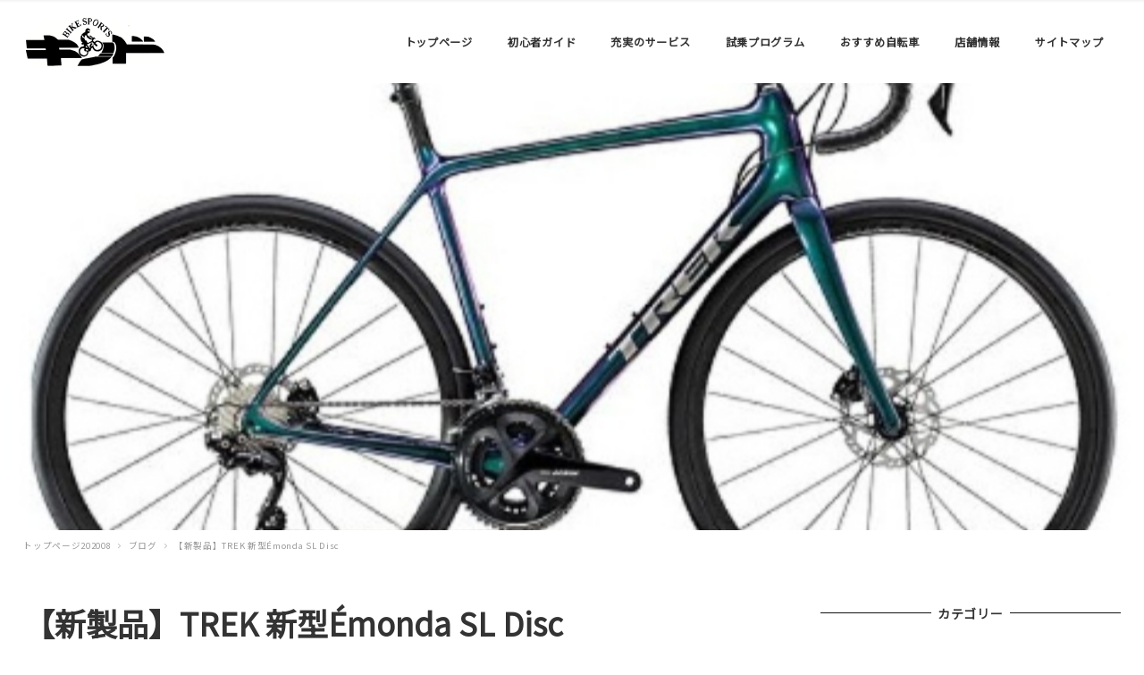

--- FILE ---
content_type: text/html; charset=UTF-8
request_url: http://bikesports-kid.net/%E3%80%90%E6%96%B0%E8%A3%BD%E5%93%81%E3%80%91trek-%E6%96%B0%E5%9E%8Bemonda-sl-disc/
body_size: 56926
content:
<!DOCTYPE html>
<html lang="ja" data-sticky-footer="true" data-scrolled="false">
<head>
	<title>【新製品】TREK 新型Émonda SL Disc &#8211; スポーツサイクル専門店　バイクスポーツキッド　</title>
		<meta charset="UTF-8">
		<meta name="viewport" content="width=device-width, initial-scale=1, minimum-scale=1, viewport-fit=cover">
		<link rel="profile" href="http://gmpg.org/xfn/11">
				<link rel='dns-prefetch' href='//cdnjs.cloudflare.com' />
<link rel='dns-prefetch' href='//fonts.googleapis.com' />
<link rel='dns-prefetch' href='//s.w.org' />
<link rel="alternate" type="application/rss+xml" title="スポーツサイクル専門店　バイクスポーツキッド　 &raquo; フィード" href="http://bikesports-kid.net/feed/" />
<link rel="alternate" type="application/rss+xml" title="スポーツサイクル専門店　バイクスポーツキッド　 &raquo; コメントフィード" href="http://bikesports-kid.net/comments/feed/" />
<link rel='stylesheet' id='noto-sans-jp-css'  href='https://fonts.googleapis.com/css?family=Noto+Sans+JP&subset=japanese&ver=5.4.18' type='text/css' media='all' />
<link rel='stylesheet' id='wp-block-library-css'  href='http://bikesports-kid.net/wp-includes/css/dist/block-library/style.min.css?ver=5.4.18' type='text/css' media='all' />
<link rel='stylesheet' id='siteorigin-panels-front-css'  href='http://bikesports-kid.net/wp-content/plugins/siteorigin-panels/css/front-flex.min.css?ver=2.11.0' type='text/css' media='all' />
<link rel='stylesheet' id='sow-google-map-css'  href='http://bikesports-kid.net/wp-content/plugins/so-widgets-bundle/widgets/google-map/css/style.css?ver=1.17.0' type='text/css' media='all' />
<link rel='stylesheet' id='wc-gallery-style-css'  href='http://bikesports-kid.net/wp-content/plugins/wc-gallery/includes/css/style.css?ver=1.67' type='text/css' media='all' />
<link rel='stylesheet' id='wc-gallery-popup-style-css'  href='http://bikesports-kid.net/wp-content/plugins/wc-gallery/includes/css/magnific-popup.css?ver=1.1.0' type='text/css' media='all' />
<link rel='stylesheet' id='wc-gallery-flexslider-style-css'  href='http://bikesports-kid.net/wp-content/plugins/wc-gallery/includes/vendors/flexslider/flexslider.css?ver=2.6.1' type='text/css' media='all' />
<link rel='stylesheet' id='wc-gallery-owlcarousel-style-css'  href='http://bikesports-kid.net/wp-content/plugins/wc-gallery/includes/vendors/owlcarousel/assets/owl.carousel.css?ver=2.1.4' type='text/css' media='all' />
<link rel='stylesheet' id='wc-gallery-owlcarousel-theme-style-css'  href='http://bikesports-kid.net/wp-content/plugins/wc-gallery/includes/vendors/owlcarousel/assets/owl.theme.default.css?ver=2.1.4' type='text/css' media='all' />
<link rel='stylesheet' id='wp-share-buttons-css'  href='http://bikesports-kid.net/wp-content/themes/snow-monkey/vendor/inc2734/wp-share-buttons/src/assets/css/wp-share-buttons.min.css?ver=1594888029' type='text/css' media='all' />
<link rel='stylesheet' id='wp-like-me-box-css'  href='http://bikesports-kid.net/wp-content/themes/snow-monkey/vendor/inc2734/wp-like-me-box/src/assets/css/wp-like-me-box.min.css?ver=1594888029' type='text/css' media='all' />
<link rel='stylesheet' id='wp-oembed-blog-card-css'  href='http://bikesports-kid.net/wp-content/themes/snow-monkey/vendor/inc2734/wp-oembed-blog-card/src/assets/css/wp-oembed-blog-card.min.css?ver=1594888029' type='text/css' media='all' />
<link rel='stylesheet' id='wp-awesome-widgets-css'  href='http://bikesports-kid.net/wp-content/themes/snow-monkey/vendor/inc2734/wp-awesome-widgets/src/assets/css/wp-awesome-widgets.min.css?ver=1594888028' type='text/css' media='all' />
<link rel='stylesheet' id='snow-monkey-css'  href='http://bikesports-kid.net/wp-content/themes/snow-monkey/assets/css/style.min.css?ver=1594888028' type='text/css' media='all' />
<link rel='stylesheet' id='snow-monkey-child-css'  href='http://bikesports-kid.net/wp-content/themes/snow-monkey-child/style.css?ver=5.4.18' type='text/css' media='all' />
<script type='text/javascript' src='http://bikesports-kid.net/wp-includes/js/jquery/jquery.js?ver=1.12.4-wp'></script>
<script type='text/javascript' src='http://bikesports-kid.net/wp-includes/js/jquery/jquery-migrate.min.js?ver=1.4.1'></script>
<script type='text/javascript'>
/* <![CDATA[ */
var soWidgetsGoogleMap = {"geocode":{"noResults":"There were no results for the place you entered. Please try another."}};
/* ]]> */
</script>
<script type='text/javascript' src='http://bikesports-kid.net/wp-content/plugins/so-widgets-bundle/js/sow.google-map.min.js?ver=1.17.0'></script>
<link rel='https://api.w.org/' href='http://bikesports-kid.net/wp-json/' />
<link rel="EditURI" type="application/rsd+xml" title="RSD" href="http://bikesports-kid.net/xmlrpc.php?rsd" />
<link rel="wlwmanifest" type="application/wlwmanifest+xml" href="http://bikesports-kid.net/wp-includes/wlwmanifest.xml" /> 
<link rel='prev' title='【新製品】TREK新型X-Caliber' href='http://bikesports-kid.net/%e3%80%90%e6%96%b0%e8%a3%bd%e5%93%81%e3%80%91trek%e6%96%b0%e5%9e%8bx-caliber/' />
<link rel='next' title='2020GIANT戦略モデル' href='http://bikesports-kid.net/2020giant%e6%88%a6%e7%95%a5%e3%83%a2%e3%83%87%e3%83%ab/' />
<meta name="generator" content="WordPress 5.4.18" />
<link rel="canonical" href="http://bikesports-kid.net/%e3%80%90%e6%96%b0%e8%a3%bd%e5%93%81%e3%80%91trek-%e6%96%b0%e5%9e%8bemonda-sl-disc/" />
<link rel='shortlink' href='http://bikesports-kid.net/?p=6054' />
<link rel="alternate" type="application/json+oembed" href="http://bikesports-kid.net/wp-json/oembed/1.0/embed?url=http%3A%2F%2Fbikesports-kid.net%2F%25e3%2580%2590%25e6%2596%25b0%25e8%25a3%25bd%25e5%2593%2581%25e3%2580%2591trek-%25e6%2596%25b0%25e5%259e%258bemonda-sl-disc%2F" />
<link rel="alternate" type="text/xml+oembed" href="http://bikesports-kid.net/wp-json/oembed/1.0/embed?url=http%3A%2F%2Fbikesports-kid.net%2F%25e3%2580%2590%25e6%2596%25b0%25e8%25a3%25bd%25e5%2593%2581%25e3%2580%2591trek-%25e6%2596%25b0%25e5%259e%258bemonda-sl-disc%2F&#038;format=xml" />
<!-- Global site tag (gtag.js) - Google Analytics -->
<script async src="https://www.googletagmanager.com/gtag/js?id=G-6HJD5VVZXD"></script>
<script>
  window.dataLayer = window.dataLayer || [];
  function gtag(){dataLayer.push(arguments);}
  gtag('js', new Date());

  gtag('config', 'G-6HJD5VVZXD');
</script>
	<style id="wp-customizer-framework-print-styles">html { font-size: 14px }.l-body,.editor-block-list__block { font-family: "Noto Sans JP",sans-serif }a { color: #2ea8d1 }.c-btn { background-color: #2ea8d1 }@media (min-width: 64em) { .c-btn:hover,.c-btn:active,.c-btn:focus { background-color: #2997bc } }.c-comment .comment-reply-link { background-color: #2ea8d1 }@media (min-width: 64em) { .c-comment .comment-reply-link:hover,.c-comment .comment-reply-link:active,.c-comment .comment-reply-link:focus { background-color: #2997bc } }@media (min-width: 64em) { .l-contents .c-container { max-width: 1280px } }.c-drawer { background-color: #2ea8d1 }.c-entries--rich-media a > .c-entry-summary .c-entry-summary__figure::after { background-image: radial-gradient(rgba(46,168,209, 0.5) 33%, transparent 33%) }.c-entry-summary__term { background-color: #2ea8d1 }.c-entries--rich-media .c-page-summary .c-page-summary__figure::after { background-image: radial-gradient(rgba(46,168,209, 0.5) 33%, transparent 33%) }.c-page-summary__more { border-color: #2ea8d1;color: #2ea8d1 }@media (min-width: 64em) { .c-page-summary__more:hover,.c-page-summary__more:active,.c-page-summary__more:focus { background-color: #2ea8d1 } }.c-page-top { background-color: #2ea8d1 }@media (min-width: 64em) { .c-page-top:hover,.c-page-top:active,.c-page-top:focus { background-color: #2997bc } }.c-pagination__item { background-color: #2ea8d1 }.c-prev-next-nav__item > a::before { background-image: radial-gradient(rgba(46,168,209, 0.5) 33%, transparent 33%) }.snow-monkey-recent-posts__more { background-color: #2ea8d1 }@media (min-width: 64em) { .snow-monkey-recent-posts__more:hover,.snow-monkey-recent-posts__more:active,.snow-monkey-recent-posts__more:focus { background-color: #2997bc } }.snow-monkey-recent-posts__title::after { background-color: #2ea8d1 }.tag-cloud-link::before { color: #2ea8d1 }@media (min-width: 64em) { .wpaw-local-nav__item > a:hover,.wpaw-local-nav__subitem > a:hover,.wpaw-local-nav__item > a:active,.wpaw-local-nav__subitem > a:active,.wpaw-local-nav__item > a:focus,.wpaw-local-nav__subitem > a:focus { color: #2ea8d1 } }.wpaw-local-nav__subitem__icon { color:#2ea8d1 }@media (min-width: 64em) { .wpaw-local-nav--vertical .wpaw-local-nav__subitem .wpaw-local-nav__subitem > a:hover,.wpaw-local-nav--vertical .wpaw-local-nav__subitem .wpaw-local-nav__subitem > a:active,.wpaw-local-nav--vertical .wpaw-local-nav__subitem .wpaw-local-nav__subitem > a:focus { color: #2ea8d1 } }@media (min-width: 64em) { .wpaw-pickup-slider__item-more:hover,.wpaw-pickup-slider__item-more:active,.wpaw-pickup-slider__item-more:focus { background-color: #2ea8d1;border-color: #2ea8d1 } }.wpaw-pickup-slider .slick-arrow { background-color: #2ea8d1 }@media (min-width: 64em) { .wpaw-pickup-slider .slick-arrow:hover,.wpaw-pickup-slider .slick-arrow:active,.wpaw-pickup-slider .slick-arrow:focus { background-color: #2997bc } }.wpaw-pr-box__title::after { background-color: #2ea8d1 }.wpaw-term { background-color: #2ea8d1 }.wp-profile-box__detail-btn { background-color: #2ea8d1;border-color: #2ea8d1 }.wp-profile-box__archives-btn { border-color: #2ea8d1;color: #2ea8d1 }.wpco .contents-outline ol li a::before { background-color: #2ea8d1 }.p-footer-sticky-nav .c-navbar__item[data-active-menu="true"] > a { color: #2ea8d1 }.p-global-nav .c-navbar__item[data-active-menu="true"] > a,.l-header[data-l-header-type="overlay"] [data-has-global-nav] .p-global-nav .c-navbar__item[data-active-menu="true"] > a { color: #2ea8d1 }@media (min-width: 64em) { .p-global-nav .c-navbar__item:hover > a,.p-global-nav .c-navbar__item:active > a,.p-global-nav .c-navbar__item:focus > a,.l-header[data-l-header-type="overlay"] [data-has-global-nav] .p-global-nav .c-navbar__item:hover > a,.l-header[data-l-header-type="overlay"] [data-has-global-nav] .p-global-nav .c-navbar__item:active > a,.l-header[data-l-header-type="overlay"] [data-has-global-nav] .p-global-nav .c-navbar__item:focus > a { color: #2ea8d1 } }.p-global-nav .c-navbar__item > .c-navbar__submenu::before { border-bottom-color: #2ea8d1 }.p-global-nav .c-navbar__submenu { background-color: #2ea8d1 }.textwidget > h2,.p-entry-content > h2 { border-color: #2ea8d1 }.textwidget > table thead th,.p-entry-content > table thead th { background-color: #2ea8d1;border-right-color: #82cbe3;border-left-color: #82cbe3 }</style><style>
.c-site-branding .custom-logo, .wpaw-site-branding .custom-logo { height: auto; width: 105px; }
@media (min-width: 64em) { .c-site-branding .custom-logo, .wpaw-site-branding .custom-logo { height: auto; width: 160px; } }
</style>
			<script type="application/ld+json">
			{"@context":"http:\/\/schema.org","@type":"BlogPosting","headline":"\u3010\u65b0\u88fd\u54c1\u3011TREK \u65b0\u578b\u00c9monda SL Disc","author":{"@type":"Person","name":"39157kid"},"publisher":{"@type":"Organization","url":"http:\/\/bikesports-kid.net","name":"\u30b9\u30dd\u30fc\u30c4\u30b5\u30a4\u30af\u30eb\u5c02\u9580\u5e97\u3000\u30d0\u30a4\u30af\u30b9\u30dd\u30fc\u30c4\u30ad\u30c3\u30c9\u3000","logo":{"@type":"ImageObject","url":"http:\/\/bikesports-kid.net\/wp-content\/uploads\/2017\/12\/site-rogo.jpg"}},"mainEntityOfPage":{"@type":"WebPage","@id":"http:\/\/bikesports-kid.net\/%e3%80%90%e6%96%b0%e8%a3%bd%e5%93%81%e3%80%91trek-%e6%96%b0%e5%9e%8bemonda-sl-disc\/"},"image":{"@type":"ImageObject","url":"http:\/\/bikesports-kid.net\/wp-content\/uploads\/2019\/06\/0_aresbikes3-2.jpg"},"datePublished":"2019-06-08T06:08:23+09:00","dateModified":"2019-06-08T06:08:23+09:00","description":"\u30d5\u30ec\u30fc\u30e0\u306f\u5171\u901a\u306a\u304c\u3089\u3001\u65b0\u305f\u306b\u30d5\u30ed\u30f3\u30c8\u30d5\u30a9\u30fc\u30af\u3092\u5185\u8535\u30ef\u30a4\u30e4\u30ea\u30f3\u30b0\u306b\u5909\u66f4\u3057\u3001 \u3088\u308a\u30af\u30ea\u30fc\u30f3\u306a\u30eb\u30c3\u30af\u30b9\u3068\u30a8\u30a2\u30ed\u30c0\u30a4\u30ca&hellip;"}		</script>
				<meta property="og:title" content="【新製品】TREK 新型Émonda SL Disc">
		<meta property="og:type" content="article">
		<meta property="og:url" content="http://bikesports-kid.net/%e3%80%90%e6%96%b0%e8%a3%bd%e5%93%81%e3%80%91trek-%e6%96%b0%e5%9e%8bemonda-sl-disc/">
		<meta property="og:image" content="http://bikesports-kid.net/wp-content/uploads/2019/06/0_aresbikes3-2.jpg">
		<meta property="og:site_name" content="スポーツサイクル専門店　バイクスポーツキッド　">
		<meta property="og:description" content="フレームは共通ながら、新たにフロントフォークを内蔵ワイヤリングに変更し、 よりクリーンなルックスとエアロダイナ&hellip;">
		<meta property="og:locale" content="ja_JP">
									<meta name="twitter:card" content="summary">
		
				                <style type="text/css" media="all"
                       id="siteorigin-panels-layouts-head">/* Layout 6054 */ #pgc-6054-0-0 { width:100%;width:calc(100% - ( 0 * 50px ) ) } #pl-6054 .so-panel { margin-bottom:100px } #pl-6054 .so-panel:last-child { margin-bottom:0px } #pg-6054-0.panel-no-style, #pg-6054-0.panel-has-style > .panel-row-style { -webkit-align-items:flex-start;align-items:flex-start } #panel-6054-0-0-1> .panel-widget-style { background-color:#1e73be;color:#ffffff } @media (max-width:780px){ #pg-6054-0.panel-no-style, #pg-6054-0.panel-has-style > .panel-row-style { -webkit-flex-direction:column;-ms-flex-direction:column;flex-direction:column } #pg-6054-0 > .panel-grid-cell , #pg-6054-0 > .panel-row-style > .panel-grid-cell { width:100%;margin-right:0 } #pl-6054 .panel-grid-cell { padding:0 } #pl-6054 .panel-grid .panel-grid-cell-empty { display:none } #pl-6054 .panel-grid .panel-grid-cell-mobile-last { margin-bottom:0px }  } </style>		<style type="text/css" id="wp-custom-css">
			#pl-7 .so-panel {
    margin-bottom: 20px;
}

.panel-grid-cell .widget-title {
    margin-top: 10px;
    text-align: center;
	font-size: 19.2px;
    font-size: 1.2rem;
	color:rgb(58, 171, 210)
}
		</style>
		</head>

<body class="post-template-default single single-post postid-6054 single-format-standard wp-custom-logo l-body--right-sidebar siteorigin-panels siteorigin-panels-before-js l-body" id="body"
	data-has-sidebar="true"
	data-is-full-template="false"
	data-is-slim-width="true"
	>

	
	
<nav id="drawer-nav" class="c-drawer c-drawer--fixed" role="navigation" aria-hidden="true" aria-labelledby="hamburger-btn">
	
			<ul class="c-drawer__menu">
			<li class="c-drawer__item">
				<form role="search" method="get" class="p-search-form" action="http://bikesports-kid.net/"><label class="screen-reader-text" for="s">検索</label><div class="c-input-group"><div class="c-input-group__field"><input type="search" placeholder="検索 &hellip;" value="" name="s"></div><button class="c-input-group__btn">検索</button></div></form>			</li>
		</ul>
	
	<ul id="menu-global-menu" class="c-drawer__menu"><li id="menu-item-9132" class="menu-item menu-item-type-custom menu-item-object-custom menu-item-home menu-item-9132 c-drawer__item"><a href="http://bikesports-kid.net/">トップページ</a></li>
<li id="menu-item-85" class="menu-item menu-item-type-post_type menu-item-object-page menu-item-85 c-drawer__item"><a href="http://bikesports-kid.net/guide/">初心者ガイド</a></li>
<li id="menu-item-84" class="menu-item menu-item-type-post_type menu-item-object-page menu-item-84 c-drawer__item"><a href="http://bikesports-kid.net/service/">充実のサービス</a></li>
<li id="menu-item-87" class="menu-item menu-item-type-post_type menu-item-object-page menu-item-87 c-drawer__item"><a href="http://bikesports-kid.net/test_ride/">試乗プログラム</a></li>
<li id="menu-item-88" class="menu-item menu-item-type-taxonomy menu-item-object-category menu-item-has-children menu-item-88 c-drawer__item"><a href="http://bikesports-kid.net/category/used/">おすすめ自転車</a><div class="c-drawer__toggle" aria-expanded="false"><span class="c-ic-angle-right" aria-hidden="true"></span></div><ul class="c-drawer__submenu" aria-hidden="true">	<li id="menu-item-236" class="menu-item menu-item-type-taxonomy menu-item-object-category menu-item-236 c-drawer__subitem"><a href="http://bikesports-kid.net/category/used/">お買い得品・中古車</a></li>
</ul>
</li>
<li id="menu-item-86" class="menu-item menu-item-type-post_type menu-item-object-page menu-item-has-children menu-item-86 c-drawer__item"><a href="http://bikesports-kid.net/shop/">店舗情報</a><div class="c-drawer__toggle" aria-expanded="false"><span class="c-ic-angle-right" aria-hidden="true"></span></div><ul class="c-drawer__submenu" aria-hidden="true">	<li id="menu-item-2527" class="menu-item menu-item-type-post_type menu-item-object-page menu-item-2527 c-drawer__subitem"><a href="http://bikesports-kid.net/shop/%e7%89%b9%e5%ae%9a%e5%95%86%e5%8f%96%e5%bc%95%e6%b3%95%e3%81%ab%e5%9f%ba%e3%81%a5%e3%81%8f%e8%a1%a8%e7%a4%ba/">特定商取引法に基づく表示</a></li>
</ul>
</li>
<li id="menu-item-2651" class="menu-item menu-item-type-post_type menu-item-object-page menu-item-2651 c-drawer__item"><a href="http://bikesports-kid.net/sitemap/">サイトマップ</a></li>
</ul>
	</nav>
	<div class="l-container">
		<header class="l-header" role="banner" data-l-header-type="" data-snow-monkey-default-header-position="sticky">
	
<div class="l-1row-header" data-has-global-nav="true">
	<div class="c-container">
		
		<div class="c-row c-row--margin c-row--middle c-row--between c-row--nowrap">
			<div class="c-row__col c-row__col--auto c-row__col--lg-fit">
				<div class="l-1row-header__branding">
					<div class="c-site-branding">
	
		<div class="c-site-branding__title">
								<a href="http://bikesports-kid.net/" class="custom-logo-link" rel="home"><img width="320" height="160" src="http://bikesports-kid.net/wp-content/uploads/2017/12/site-rogo.jpg" class="custom-logo" alt="スポーツサイクル専門店　バイクスポーツキッド　" srcset="http://bikesports-kid.net/wp-content/uploads/2017/12/site-rogo.jpg 320w, http://bikesports-kid.net/wp-content/uploads/2017/12/site-rogo-300x150.jpg 300w, http://bikesports-kid.net/wp-content/uploads/2017/12/site-rogo-250x125.jpg 250w" sizes="(max-width: 320px) 100vw, 320px" decoding="async" /></a>						</div>

	
	</div>
				</div>
			</div>

							<div class="c-row__col c-row__col--fit u-hidden u-visible-lg-up">
					<div class="c-row c-row--margin c-row--middle c-row--nowrap">
													<div class="c-row__col c-row__col--auto">
								
<nav class="p-global-nav" role="navigation">
	<ul id="menu-global-menu-1" class="c-navbar"><li class="menu-item menu-item-type-custom menu-item-object-custom menu-item-home menu-item-9132 c-navbar__item"><a href="http://bikesports-kid.net/"><span>トップページ</span></a></li>
<li class="menu-item menu-item-type-post_type menu-item-object-page menu-item-85 c-navbar__item"><a href="http://bikesports-kid.net/guide/"><span>初心者ガイド</span></a></li>
<li class="menu-item menu-item-type-post_type menu-item-object-page menu-item-84 c-navbar__item"><a href="http://bikesports-kid.net/service/"><span>充実のサービス</span></a></li>
<li class="menu-item menu-item-type-post_type menu-item-object-page menu-item-87 c-navbar__item"><a href="http://bikesports-kid.net/test_ride/"><span>試乗プログラム</span></a></li>
<li class="menu-item menu-item-type-taxonomy menu-item-object-category menu-item-has-children menu-item-88 c-navbar__item" aria-haspopup="true"><a href="http://bikesports-kid.net/category/used/"><span>おすすめ自転車</span></a><ul class="c-navbar__submenu" aria-hidden="true">	<li class="menu-item menu-item-type-taxonomy menu-item-object-category menu-item-236 c-navbar__subitem"><a href="http://bikesports-kid.net/category/used/">お買い得品・中古車</a></li>
</ul>
</li>
<li class="menu-item menu-item-type-post_type menu-item-object-page menu-item-has-children menu-item-86 c-navbar__item" aria-haspopup="true"><a href="http://bikesports-kid.net/shop/"><span>店舗情報</span></a><ul class="c-navbar__submenu" aria-hidden="true">	<li class="menu-item menu-item-type-post_type menu-item-object-page menu-item-2527 c-navbar__subitem"><a href="http://bikesports-kid.net/shop/%e7%89%b9%e5%ae%9a%e5%95%86%e5%8f%96%e5%bc%95%e6%b3%95%e3%81%ab%e5%9f%ba%e3%81%a5%e3%81%8f%e8%a1%a8%e7%a4%ba/">特定商取引法に基づく表示</a></li>
</ul>
</li>
<li class="menu-item menu-item-type-post_type menu-item-object-page menu-item-2651 c-navbar__item"><a href="http://bikesports-kid.net/sitemap/"><span>サイトマップ</span></a></li>
</ul></nav>
							</div>
						
											</div>
				</div>
			
							<div class="c-row__col c-row__col--fit u-pull-right u-hidden-lg-up">
					<button id="hamburger-btn" class="c-hamburger-btn" aria-expanded="false" aria-controls="drawer-nav">
	<div class="c-hamburger-btn__bars">
		<div class="c-hamburger-btn__bar"></div>
		<div class="c-hamburger-btn__bar"></div>
		<div class="c-hamburger-btn__bar"></div>
	</div>
	<div class="c-hamburger-btn__label">
		MENU	</div>
</button>
				</div>
					</div>
	</div>
</div>

			<div class="l-header__drop-nav" aria-hidden="true">
			<div class="c-container">
				
<nav class="p-global-nav" role="navigation">
	<ul id="menu-global-menu-2" class="c-navbar"><li class="menu-item menu-item-type-custom menu-item-object-custom menu-item-home menu-item-9132 c-navbar__item"><a href="http://bikesports-kid.net/"><span>トップページ</span></a></li>
<li class="menu-item menu-item-type-post_type menu-item-object-page menu-item-85 c-navbar__item"><a href="http://bikesports-kid.net/guide/"><span>初心者ガイド</span></a></li>
<li class="menu-item menu-item-type-post_type menu-item-object-page menu-item-84 c-navbar__item"><a href="http://bikesports-kid.net/service/"><span>充実のサービス</span></a></li>
<li class="menu-item menu-item-type-post_type menu-item-object-page menu-item-87 c-navbar__item"><a href="http://bikesports-kid.net/test_ride/"><span>試乗プログラム</span></a></li>
<li class="menu-item menu-item-type-taxonomy menu-item-object-category menu-item-has-children menu-item-88 c-navbar__item" aria-haspopup="true"><a href="http://bikesports-kid.net/category/used/"><span>おすすめ自転車</span></a><ul class="c-navbar__submenu" aria-hidden="true">	<li class="menu-item menu-item-type-taxonomy menu-item-object-category menu-item-236 c-navbar__subitem"><a href="http://bikesports-kid.net/category/used/">お買い得品・中古車</a></li>
</ul>
</li>
<li class="menu-item menu-item-type-post_type menu-item-object-page menu-item-has-children menu-item-86 c-navbar__item" aria-haspopup="true"><a href="http://bikesports-kid.net/shop/"><span>店舗情報</span></a><ul class="c-navbar__submenu" aria-hidden="true">	<li class="menu-item menu-item-type-post_type menu-item-object-page menu-item-2527 c-navbar__subitem"><a href="http://bikesports-kid.net/shop/%e7%89%b9%e5%ae%9a%e5%95%86%e5%8f%96%e5%bc%95%e6%b3%95%e3%81%ab%e5%9f%ba%e3%81%a5%e3%81%8f%e8%a1%a8%e7%a4%ba/">特定商取引法に基づく表示</a></li>
</ul>
</li>
<li class="menu-item menu-item-type-post_type menu-item-object-page menu-item-2651 c-navbar__item"><a href="http://bikesports-kid.net/sitemap/"><span>サイトマップ</span></a></li>
</ul></nav>
			</div>
		</div>
	</header>

		<div class="l-contents" role="document">
						
			
<div
	class="c-page-header js-bg-parallax"
	data-has-content="false"
	data-has-image="true"
	>

			<div class="c-page-header__bgimage js-bg-parallax__bgimage">
			<img src="http://bikesports-kid.net/wp-content/uploads/2019/06/0_aresbikes3-2.jpg" alt="">
		</div>
	
	</div>

			<div class="c-container">
				
<ol class="c-breadcrumbs" itemscope itemtype="http://schema.org/BreadcrumbList">
			<li class="c-breadcrumbs__item" itemprop="itemListElement" itemscope itemtype="http://schema.org/ListItem">
							<a itemscope itemtype="http://schema.org/Thing" itemprop="item" href="http://bikesports-kid.net" itemid="http://bikesports-kid.net">
					<span itemprop="name">トップページ202008</span>
				</a>
						<meta itemprop="position" content="1" />
		</li>
			<li class="c-breadcrumbs__item" itemprop="itemListElement" itemscope itemtype="http://schema.org/ListItem">
							<a itemscope itemtype="http://schema.org/Thing" itemprop="item" href="http://bikesports-kid.net/category/blog/" itemid="http://bikesports-kid.net/category/blog/">
					<span itemprop="name">ブログ</span>
				</a>
						<meta itemprop="position" content="2" />
		</li>
			<li class="c-breadcrumbs__item" itemprop="itemListElement" itemscope itemtype="http://schema.org/ListItem">
							<span itemscope itemtype="http://schema.org/Thing" itemprop="item" itemid="">
					<span itemprop="name">【新製品】TREK 新型Émonda SL Disc</span>
				</span>
						<meta itemprop="position" content="3" />
		</li>
	</ol>

				
				<div class="l-contents__inner">
					<main class="l-contents__main" role="main">
						
<article class="post-6054 post type-post status-publish format-standard has-post-thumbnail category-blog c-entry">
			<header class="c-entry__header">
			<h1 class="c-entry__title">【新製品】TREK 新型Émonda SL Disc</h1>
			<div class="c-entry__meta">
				
<ul class="c-meta">
		<li class="c-meta__item c-meta__item--published">
		<time datetime="2019-06-08T06:08:23+09:00">
			<i class="fa fa-clock-o" aria-hidden="true"></i>
			<span class="screen-reader-text">投稿日</span>
			2019年6月8日		</time>
	</li>
	
		<li class="c-meta__item c-meta__item--categories">
		<span class="screen-reader-text">カテゴリー</span>
		<i class="fa fa-folder" aria-hidden="true"></i>
		<a href="http://bikesports-kid.net/category/blog/">ブログ</a>
	</li>
	</ul>
			</div>
		</header>
	
	<div class="c-entry__body">
		
		
		
				
		<div class="c-entry__content p-entry-content">
			<div id="pl-6054"  class="panel-layout" ><div id="pg-6054-0"  class="panel-grid panel-no-style" ><div id="pgc-6054-0-0"  class="panel-grid-cell" ><div id="panel-6054-0-0-0" class="so-panel widget widget_sow-image panel-first-child" data-index="0" ><div class="so-widget-sow-image so-widget-sow-image-default-d6014b76747a">

<div class="sow-image-container">
	<img src="http://bikesports-kid.net/wp-content/uploads/2019/06/0_aresbikes2-2.jpg" width="1410" height="300" srcset="http://bikesports-kid.net/wp-content/uploads/2019/06/0_aresbikes2-2.jpg 1410w, http://bikesports-kid.net/wp-content/uploads/2019/06/0_aresbikes2-2-300x64.jpg 300w, http://bikesports-kid.net/wp-content/uploads/2019/06/0_aresbikes2-2-768x163.jpg 768w, http://bikesports-kid.net/wp-content/uploads/2019/06/0_aresbikes2-2-1024x218.jpg 1024w, http://bikesports-kid.net/wp-content/uploads/2019/06/0_aresbikes2-2-250x53.jpg 250w, http://bikesports-kid.net/wp-content/uploads/2019/06/0_aresbikes2-2-550x117.jpg 550w, http://bikesports-kid.net/wp-content/uploads/2019/06/0_aresbikes2-2-800x170.jpg 800w, http://bikesports-kid.net/wp-content/uploads/2019/06/0_aresbikes2-2-846x180.jpg 846w" sizes="(max-width: 1410px) 100vw, 1410px" title="0_aresbikes2" alt="" 		class="so-widget-image"/>
</div>

</div></div><div id="panel-6054-0-0-1" class="so-panel widget widget_sow-editor panel-last-child" data-index="1" ><div class="panel-widget-style panel-widget-style-for-6054-0-0-1" ><div class="so-widget-sow-editor so-widget-sow-editor-base">
<div class="siteorigin-widget-tinymce textwidget">
	<p>フレームは共通ながら、新たにフロントフォークを内蔵ワイヤリングに変更し、<br />
よりクリーンなルックスとエアロダイナミクスを獲得しました。</p>
<p>また、よりお求めやすい105クラスのÉmonda SL 5 モデルにディスクブレーキモデルを追加します。<br />
Émonda SLのリムブレーキモデルについては、2019年モデルを継続して供給させていただく予定ですが、<br />
価格等について決定しましたら改めてご案内いたします。</p>
<p>Emonda SL 5 DISC<br />
標準小売価格：280,000円（税込302,400円）<br />
カラー３色：Matte Trek Black/Gloss Viper Red、Emerald Iris、Mulberry/Magenta<br />
サイズ：47, 50, 52, 54, 56, 58, 60cm</p>
<p>TREK NEWS</p>
</div>
</div></div></div></div></div></div>					</div>

					</div>

	<footer class="c-entry__footer">
		
		
		
		
			</footer>
</article>

<div class="c-prev-next-nav">
			<div class="c-prev-next-nav__item c-prev-next-nav__item--next">
			
							<a href="http://bikesports-kid.net/%e3%80%90%e6%96%b0%e8%a3%bd%e5%93%81%e3%80%91trek%e6%96%b0%e5%9e%8bx-caliber/" rel="prev">				<div class="c-prev-next-nav__item-figure">
					<img width="300" height="166" src="http://bikesports-kid.net/wp-content/uploads/2019/06/0_adovance3-2-300x166.jpg" class="attachment-medium size-medium wp-post-image" alt="" srcset="http://bikesports-kid.net/wp-content/uploads/2019/06/0_adovance3-2-300x166.jpg 300w, http://bikesports-kid.net/wp-content/uploads/2019/06/0_adovance3-2-250x138.jpg 250w, http://bikesports-kid.net/wp-content/uploads/2019/06/0_adovance3-2-325x180.jpg 325w, http://bikesports-kid.net/wp-content/uploads/2019/06/0_adovance3-2.jpg 470w" sizes="(max-width: 300px) 100vw, 300px" decoding="async" />				</div>
				<div class="c-prev-next-nav__item-label">
											<i class="fas fa-angle-left" aria-hidden="true"></i>
						古い投稿									</div>
				<div class="c-prev-next-nav__item-title">
					【新製品】TREK新型X-Caliber
				</div>
				</a>					</div>
			<div class="c-prev-next-nav__item c-prev-next-nav__item--prev">
			
							<a href="http://bikesports-kid.net/2020giant%e6%88%a6%e7%95%a5%e3%83%a2%e3%83%87%e3%83%ab/" rel="next">				<div class="c-prev-next-nav__item-figure">
					<img width="300" height="187" src="http://bikesports-kid.net/wp-content/uploads/2019/06/0111-3-300x187.jpg" class="attachment-medium size-medium wp-post-image" alt="" srcset="http://bikesports-kid.net/wp-content/uploads/2019/06/0111-3-300x187.jpg 300w, http://bikesports-kid.net/wp-content/uploads/2019/06/0111-3-768x478.jpg 768w, http://bikesports-kid.net/wp-content/uploads/2019/06/0111-3-250x156.jpg 250w, http://bikesports-kid.net/wp-content/uploads/2019/06/0111-3-550x342.jpg 550w, http://bikesports-kid.net/wp-content/uploads/2019/06/0111-3-800x498.jpg 800w, http://bikesports-kid.net/wp-content/uploads/2019/06/0111-3-289x180.jpg 289w, http://bikesports-kid.net/wp-content/uploads/2019/06/0111-3-482x300.jpg 482w, http://bikesports-kid.net/wp-content/uploads/2019/06/0111-3-804x500.jpg 804w, http://bikesports-kid.net/wp-content/uploads/2019/06/0111-3.jpg 900w" sizes="(max-width: 300px) 100vw, 300px" decoding="async" />				</div>
				<div class="c-prev-next-nav__item-label">
											新しい投稿						<i class="fas fa-angle-right" aria-hidden="true"></i>
									</div>
				<div class="c-prev-next-nav__item-title">
					2020GIANT戦略モデル
				</div>
				</a>					</div>
	</div>



<aside class="p-related-posts c-entry-aside">
	<h2 class="p-related-posts__title c-entry-aside__title">
		<span>
			関連記事					</span>
	</h2>

	
		<ul class="c-entries c-entries--rich-media">
											<li class="c-entries__item">
					<a href="http://bikesports-kid.net/%e7%b4%8d%e8%bb%8a%ef%bc%81-65/">
	<section class="c-entry-summary c-entry-summary--category-7">
		<div class="c-entry-summary__figure">
			<img width="1920" height="1440" src="http://bikesports-kid.net/wp-content/uploads/2023/09/IMG_3315-1920x1440.jpg" class="attachment-xlarge size-xlarge wp-post-image" alt="" srcset="http://bikesports-kid.net/wp-content/uploads/2023/09/IMG_3315-1920x1440.jpg 1920w, http://bikesports-kid.net/wp-content/uploads/2023/09/IMG_3315-300x225.jpg 300w, http://bikesports-kid.net/wp-content/uploads/2023/09/IMG_3315-1024x768.jpg 1024w, http://bikesports-kid.net/wp-content/uploads/2023/09/IMG_3315-768x576.jpg 768w, http://bikesports-kid.net/wp-content/uploads/2023/09/IMG_3315-1536x1152.jpg 1536w, http://bikesports-kid.net/wp-content/uploads/2023/09/IMG_3315-250x188.jpg 250w, http://bikesports-kid.net/wp-content/uploads/2023/09/IMG_3315-550x413.jpg 550w, http://bikesports-kid.net/wp-content/uploads/2023/09/IMG_3315-800x600.jpg 800w, http://bikesports-kid.net/wp-content/uploads/2023/09/IMG_3315-240x180.jpg 240w, http://bikesports-kid.net/wp-content/uploads/2023/09/IMG_3315-400x300.jpg 400w, http://bikesports-kid.net/wp-content/uploads/2023/09/IMG_3315-667x500.jpg 667w" sizes="(max-width: 1920px) 100vw, 1920px" decoding="async" />							<span class="c-entry-summary__term">ブログ</span>
					</div>
		<div class="c-entry-summary__body">
			<header class="c-entry-summary__header">
				<h2 class="c-entry-summary__title">
					納車！				</h2>
			</header>
			<div class="c-entry-summary__content">
				GIANT DEFY ADVANCED2をハドラスコーティング施工で納車！ フレームはもちろん、ハン [&hellip;]			</div>
			<div class="c-entry-summary__meta">
				<ul class="c-meta">
					<li class="c-meta__item c-meta__item--author">
						39157kid					</li>
					<li class="c-meta__item">
						2023年9月30日					</li>
				</ul>
			</div>
		</div>
	</section>
</a>
				</li>
											<li class="c-entries__item">
					<a href="http://bikesports-kid.net/%e3%81%93%e3%81%ae%e5%ad%a3%e7%af%80%e3%81%8c/">
	<section class="c-entry-summary c-entry-summary--category-7">
		<div class="c-entry-summary__figure">
			<img width="640" height="480" src="http://bikesports-kid.net/wp-content/uploads/2021/12/IMG_0598.jpg" class="attachment-xlarge size-xlarge wp-post-image" alt="" srcset="http://bikesports-kid.net/wp-content/uploads/2021/12/IMG_0598.jpg 640w, http://bikesports-kid.net/wp-content/uploads/2021/12/IMG_0598-300x225.jpg 300w, http://bikesports-kid.net/wp-content/uploads/2021/12/IMG_0598-250x188.jpg 250w, http://bikesports-kid.net/wp-content/uploads/2021/12/IMG_0598-550x413.jpg 550w, http://bikesports-kid.net/wp-content/uploads/2021/12/IMG_0598-240x180.jpg 240w, http://bikesports-kid.net/wp-content/uploads/2021/12/IMG_0598-400x300.jpg 400w" sizes="(max-width: 640px) 100vw, 640px" decoding="async" />							<span class="c-entry-summary__term">ブログ</span>
					</div>
		<div class="c-entry-summary__body">
			<header class="c-entry-summary__header">
				<h2 class="c-entry-summary__title">
					この季節が				</h2>
			</header>
			<div class="c-entry-summary__content">
				やってまいりました。 しばらく寒いようで雪が続くようですね。 東根は積もってきております。 以上現場 [&hellip;]			</div>
			<div class="c-entry-summary__meta">
				<ul class="c-meta">
					<li class="c-meta__item c-meta__item--author">
						39157kid					</li>
					<li class="c-meta__item">
						2021年12月19日					</li>
				</ul>
			</div>
		</div>
	</section>
</a>
				</li>
											<li class="c-entries__item">
					<a href="http://bikesports-kid.net/%e3%83%95%e3%83%ab%e3%82%af%e3%83%a9%e3%83%a0%e3%81%ab%e3%83%96%e3%83%a9%e3%83%83%e3%82%af%e3%83%a9%e3%83%99%e3%83%ab/">
	<section class="c-entry-summary c-entry-summary--category-7">
		<div class="c-entry-summary__figure">
			<img width="783" height="459" src="http://bikesports-kid.net/wp-content/uploads/2019/12/o_1.jpg" class="attachment-xlarge size-xlarge wp-post-image" alt="" srcset="http://bikesports-kid.net/wp-content/uploads/2019/12/o_1.jpg 783w, http://bikesports-kid.net/wp-content/uploads/2019/12/o_1-300x176.jpg 300w, http://bikesports-kid.net/wp-content/uploads/2019/12/o_1-768x450.jpg 768w, http://bikesports-kid.net/wp-content/uploads/2019/12/o_1-250x147.jpg 250w, http://bikesports-kid.net/wp-content/uploads/2019/12/o_1-550x322.jpg 550w, http://bikesports-kid.net/wp-content/uploads/2019/12/o_1-307x180.jpg 307w, http://bikesports-kid.net/wp-content/uploads/2019/12/o_1-512x300.jpg 512w" sizes="(max-width: 783px) 100vw, 783px" decoding="async" />							<span class="c-entry-summary__term">ブログ</span>
					</div>
		<div class="c-entry-summary__body">
			<header class="c-entry-summary__header">
				<h2 class="c-entry-summary__title">
					フルクラムにブラックラベル				</h2>
			</header>
			<div class="c-entry-summary__content">
				FULCRUM アルミホイール最高傑作「RACING ZERO CMPTZN DB」メーカー入荷 究 [&hellip;]			</div>
			<div class="c-entry-summary__meta">
				<ul class="c-meta">
					<li class="c-meta__item c-meta__item--author">
						39157kid					</li>
					<li class="c-meta__item">
						2019年12月26日					</li>
				</ul>
			</div>
		</div>
	</section>
</a>
				</li>
											<li class="c-entries__item">
					<a href="http://bikesports-kid.net/%e3%82%ad%e3%83%a3%e3%83%83%e3%83%88%e3%82%a2%e3%82%a4%ef%bc%9a%e6%96%b0%e8%a3%bd%e5%93%81-2/">
	<section class="c-entry-summary c-entry-summary--category-7">
		<div class="c-entry-summary__figure">
			<img width="899" height="335" src="http://bikesports-kid.net/wp-content/uploads/2019/12/catye.jpg" class="attachment-xlarge size-xlarge wp-post-image" alt="" srcset="http://bikesports-kid.net/wp-content/uploads/2019/12/catye.jpg 899w, http://bikesports-kid.net/wp-content/uploads/2019/12/catye-300x112.jpg 300w, http://bikesports-kid.net/wp-content/uploads/2019/12/catye-768x286.jpg 768w, http://bikesports-kid.net/wp-content/uploads/2019/12/catye-250x93.jpg 250w, http://bikesports-kid.net/wp-content/uploads/2019/12/catye-550x205.jpg 550w, http://bikesports-kid.net/wp-content/uploads/2019/12/catye-800x298.jpg 800w, http://bikesports-kid.net/wp-content/uploads/2019/12/catye-483x180.jpg 483w, http://bikesports-kid.net/wp-content/uploads/2019/12/catye-805x300.jpg 805w" sizes="(max-width: 899px) 100vw, 899px" decoding="async" />							<span class="c-entry-summary__term">ブログ</span>
					</div>
		<div class="c-entry-summary__body">
			<header class="c-entry-summary__header">
				<h2 class="c-entry-summary__title">
					キャットアイ：新製品				</h2>
			</header>
			<div class="c-entry-summary__content">
				パドローネプラス+アウトフロントブラケット セット販売開始！ PADRONE+(CC-PA110W) [&hellip;]			</div>
			<div class="c-entry-summary__meta">
				<ul class="c-meta">
					<li class="c-meta__item c-meta__item--author">
						39157kid					</li>
					<li class="c-meta__item">
						2019年12月5日					</li>
				</ul>
			</div>
		</div>
	</section>
</a>
				</li>
								</ul>

	</aside>

					</main>

					<aside class="l-contents__sidebar" role="complementary">
						
<div class="l-sidebar-widget-area"
	data-is-slim-widget-area="true"
	data-is-content-widget-area="false"
	>

	<div id="categories-3" class="c-widget widget_categories"><h2 class="c-widget__title">カテゴリー</h2>		<ul>
				<li class="cat-item cat-item-6"><a href="http://bikesports-kid.net/category/race/">RACE</a>
</li>
	<li class="cat-item cat-item-3"><a href="http://bikesports-kid.net/category/used/">お買い得品・中古車</a>
</li>
	<li class="cat-item cat-item-7"><a href="http://bikesports-kid.net/category/blog/">ブログ</a>
</li>
	<li class="cat-item cat-item-8"><a href="http://bikesports-kid.net/category/update/">最新ニュース</a>
</li>
	<li class="cat-item cat-item-1"><a href="http://bikesports-kid.net/category/%e6%9c%aa%e5%88%86%e9%a1%9e/">未分類</a>
</li>
		</ul>
			</div><div id="archives-2" class="c-widget widget_archive"><h2 class="c-widget__title">アーカイブ</h2>		<ul>
				<li><a href='http://bikesports-kid.net/2026/01/'>2026年1月</a></li>
	<li><a href='http://bikesports-kid.net/2025/12/'>2025年12月</a></li>
	<li><a href='http://bikesports-kid.net/2025/11/'>2025年11月</a></li>
	<li><a href='http://bikesports-kid.net/2025/10/'>2025年10月</a></li>
	<li><a href='http://bikesports-kid.net/2025/09/'>2025年9月</a></li>
	<li><a href='http://bikesports-kid.net/2025/08/'>2025年8月</a></li>
	<li><a href='http://bikesports-kid.net/2025/07/'>2025年7月</a></li>
	<li><a href='http://bikesports-kid.net/2025/06/'>2025年6月</a></li>
	<li><a href='http://bikesports-kid.net/2025/05/'>2025年5月</a></li>
	<li><a href='http://bikesports-kid.net/2025/04/'>2025年4月</a></li>
	<li><a href='http://bikesports-kid.net/2025/03/'>2025年3月</a></li>
	<li><a href='http://bikesports-kid.net/2025/02/'>2025年2月</a></li>
	<li><a href='http://bikesports-kid.net/2025/01/'>2025年1月</a></li>
	<li><a href='http://bikesports-kid.net/2024/12/'>2024年12月</a></li>
	<li><a href='http://bikesports-kid.net/2024/11/'>2024年11月</a></li>
	<li><a href='http://bikesports-kid.net/2024/10/'>2024年10月</a></li>
	<li><a href='http://bikesports-kid.net/2024/09/'>2024年9月</a></li>
	<li><a href='http://bikesports-kid.net/2024/08/'>2024年8月</a></li>
	<li><a href='http://bikesports-kid.net/2024/07/'>2024年7月</a></li>
	<li><a href='http://bikesports-kid.net/2024/06/'>2024年6月</a></li>
	<li><a href='http://bikesports-kid.net/2024/05/'>2024年5月</a></li>
	<li><a href='http://bikesports-kid.net/2024/04/'>2024年4月</a></li>
	<li><a href='http://bikesports-kid.net/2024/03/'>2024年3月</a></li>
	<li><a href='http://bikesports-kid.net/2024/02/'>2024年2月</a></li>
	<li><a href='http://bikesports-kid.net/2024/01/'>2024年1月</a></li>
	<li><a href='http://bikesports-kid.net/2023/12/'>2023年12月</a></li>
	<li><a href='http://bikesports-kid.net/2023/11/'>2023年11月</a></li>
	<li><a href='http://bikesports-kid.net/2023/10/'>2023年10月</a></li>
	<li><a href='http://bikesports-kid.net/2023/09/'>2023年9月</a></li>
	<li><a href='http://bikesports-kid.net/2023/08/'>2023年8月</a></li>
	<li><a href='http://bikesports-kid.net/2023/07/'>2023年7月</a></li>
	<li><a href='http://bikesports-kid.net/2023/06/'>2023年6月</a></li>
	<li><a href='http://bikesports-kid.net/2023/05/'>2023年5月</a></li>
	<li><a href='http://bikesports-kid.net/2023/04/'>2023年4月</a></li>
	<li><a href='http://bikesports-kid.net/2023/03/'>2023年3月</a></li>
	<li><a href='http://bikesports-kid.net/2023/02/'>2023年2月</a></li>
	<li><a href='http://bikesports-kid.net/2023/01/'>2023年1月</a></li>
	<li><a href='http://bikesports-kid.net/2022/12/'>2022年12月</a></li>
	<li><a href='http://bikesports-kid.net/2022/11/'>2022年11月</a></li>
	<li><a href='http://bikesports-kid.net/2022/10/'>2022年10月</a></li>
	<li><a href='http://bikesports-kid.net/2022/09/'>2022年9月</a></li>
	<li><a href='http://bikesports-kid.net/2022/08/'>2022年8月</a></li>
	<li><a href='http://bikesports-kid.net/2022/07/'>2022年7月</a></li>
	<li><a href='http://bikesports-kid.net/2022/06/'>2022年6月</a></li>
	<li><a href='http://bikesports-kid.net/2022/05/'>2022年5月</a></li>
	<li><a href='http://bikesports-kid.net/2022/04/'>2022年4月</a></li>
	<li><a href='http://bikesports-kid.net/2022/03/'>2022年3月</a></li>
	<li><a href='http://bikesports-kid.net/2022/02/'>2022年2月</a></li>
	<li><a href='http://bikesports-kid.net/2022/01/'>2022年1月</a></li>
	<li><a href='http://bikesports-kid.net/2021/12/'>2021年12月</a></li>
	<li><a href='http://bikesports-kid.net/2021/11/'>2021年11月</a></li>
	<li><a href='http://bikesports-kid.net/2021/10/'>2021年10月</a></li>
	<li><a href='http://bikesports-kid.net/2021/09/'>2021年9月</a></li>
	<li><a href='http://bikesports-kid.net/2021/08/'>2021年8月</a></li>
	<li><a href='http://bikesports-kid.net/2021/07/'>2021年7月</a></li>
	<li><a href='http://bikesports-kid.net/2021/06/'>2021年6月</a></li>
	<li><a href='http://bikesports-kid.net/2021/05/'>2021年5月</a></li>
	<li><a href='http://bikesports-kid.net/2021/04/'>2021年4月</a></li>
	<li><a href='http://bikesports-kid.net/2021/03/'>2021年3月</a></li>
	<li><a href='http://bikesports-kid.net/2021/02/'>2021年2月</a></li>
	<li><a href='http://bikesports-kid.net/2021/01/'>2021年1月</a></li>
	<li><a href='http://bikesports-kid.net/2020/12/'>2020年12月</a></li>
	<li><a href='http://bikesports-kid.net/2020/11/'>2020年11月</a></li>
	<li><a href='http://bikesports-kid.net/2020/10/'>2020年10月</a></li>
	<li><a href='http://bikesports-kid.net/2020/09/'>2020年9月</a></li>
	<li><a href='http://bikesports-kid.net/2020/08/'>2020年8月</a></li>
	<li><a href='http://bikesports-kid.net/2020/07/'>2020年7月</a></li>
	<li><a href='http://bikesports-kid.net/2020/06/'>2020年6月</a></li>
	<li><a href='http://bikesports-kid.net/2020/05/'>2020年5月</a></li>
	<li><a href='http://bikesports-kid.net/2020/04/'>2020年4月</a></li>
	<li><a href='http://bikesports-kid.net/2020/03/'>2020年3月</a></li>
	<li><a href='http://bikesports-kid.net/2020/02/'>2020年2月</a></li>
	<li><a href='http://bikesports-kid.net/2020/01/'>2020年1月</a></li>
	<li><a href='http://bikesports-kid.net/2019/12/'>2019年12月</a></li>
	<li><a href='http://bikesports-kid.net/2019/11/'>2019年11月</a></li>
	<li><a href='http://bikesports-kid.net/2019/10/'>2019年10月</a></li>
	<li><a href='http://bikesports-kid.net/2019/09/'>2019年9月</a></li>
	<li><a href='http://bikesports-kid.net/2019/08/'>2019年8月</a></li>
	<li><a href='http://bikesports-kid.net/2019/07/'>2019年7月</a></li>
	<li><a href='http://bikesports-kid.net/2019/06/'>2019年6月</a></li>
	<li><a href='http://bikesports-kid.net/2019/05/'>2019年5月</a></li>
	<li><a href='http://bikesports-kid.net/2019/04/'>2019年4月</a></li>
	<li><a href='http://bikesports-kid.net/2019/03/'>2019年3月</a></li>
	<li><a href='http://bikesports-kid.net/2019/02/'>2019年2月</a></li>
	<li><a href='http://bikesports-kid.net/2018/11/'>2018年11月</a></li>
	<li><a href='http://bikesports-kid.net/2018/10/'>2018年10月</a></li>
	<li><a href='http://bikesports-kid.net/2018/09/'>2018年9月</a></li>
	<li><a href='http://bikesports-kid.net/2018/04/'>2018年4月</a></li>
	<li><a href='http://bikesports-kid.net/2017/12/'>2017年12月</a></li>
		</ul>
			</div></div>
					</aside>
				</div>

				
							</div>
		</div>

		<footer class="l-footer" role="contentinfo">
		
<div class="l-footer-widget-area"
	data-is-slim-widget-area="true"
	data-is-content-widget-area="false"
	>

	<div class="c-container">
		<div class="c-row c-row--margin c-row--lg-margin-l">
			
<div class="l-footer-widget-area__item c-row__col c-row__col--1-1 c-row__col--lg-1-3"><div id="inc2734_wp_awesome_widgets_site_branding-2" class="c-widget widget_inc2734_wp_awesome_widgets_site_branding">
	<div
		class="wpaw-site-branding wpaw-site-branding--inc2734_wp_awesome_widgets_site_branding-2"
		id="wpaw-site-branding-inc2734_wp_awesome_widgets_site_branding-2"
		>

		<div class="wpaw-site-branding__logo">
							<a href="http://bikesports-kid.net/" class="custom-logo-link" rel="home"><img width="320" height="160" src="http://bikesports-kid.net/wp-content/uploads/2017/12/site-rogo.jpg" class="custom-logo" alt="スポーツサイクル専門店　バイクスポーツキッド　" srcset="http://bikesports-kid.net/wp-content/uploads/2017/12/site-rogo.jpg 320w, http://bikesports-kid.net/wp-content/uploads/2017/12/site-rogo-300x150.jpg 300w, http://bikesports-kid.net/wp-content/uploads/2017/12/site-rogo-250x125.jpg 250w" sizes="(max-width: 320px) 100vw, 320px" decoding="async" /></a>					</div>

					<div class="wpaw-site-branding__description">
				<p>〒999-3783 山形県東根市本丸南３丁目2-26<br />
電話	0237-42-0561<br />
FAX	0237-42-1131<br />
URL	http://bikesports-kid.net<br />
e-Mail	ici39157@bikesports-kid.net<br />
営業時間	10:00～18:30（木曜日定休）</p>
			</div>
			</div>

</div></div><div class="l-footer-widget-area__item c-row__col c-row__col--1-1 c-row__col--lg-1-3"><div id="sow-google-map-2" class="c-widget widget_sow-google-map"><div class="so-widget-sow-google-map so-widget-sow-google-map-base">
<div class="sow-google-map-canvas"
     style="height:280px;"
     id="map-canvas-2104daa8ea513e1c661e07711e773132"
     data-options="{&quot;address&quot;:&quot;\u5c71\u5f62\u770c\u6771\u6839\u5e02\u672c\u4e38\u5357\uff13\u4e01\u76ee2-26&quot;,&quot;zoom&quot;:17,&quot;mobileZoom&quot;:17,&quot;gestureHandling&quot;:&quot;greedy&quot;,&quot;disableUi&quot;:false,&quot;keepCentered&quot;:true,&quot;markerIcon&quot;:&quot;&quot;,&quot;markersDraggable&quot;:false,&quot;markerAtCenter&quot;:true,&quot;markerInfoDisplay&quot;:&quot;click&quot;,&quot;markerInfoMultiple&quot;:true,&quot;markerPositions&quot;:&quot;&quot;,&quot;mapName&quot;:&quot;&quot;,&quot;mapStyles&quot;:&quot;&quot;,&quot;directions&quot;:&quot;&quot;,&quot;apiKey&quot;:&quot;AIzaSyBmvm1OqQ6ugK16jUmBRKgNGfHnKxe5ogw&quot;,&quot;breakpoint&quot;:780}"
     data-fallback-image="{&quot;img&quot;:&quot;&quot;}"></div>
</div></div></div><div class="l-footer-widget-area__item c-row__col c-row__col--1-1 c-row__col--lg-1-3"><div id="text-2" class="c-widget widget_text">			<div class="textwidget"><ul>
<li><a href="http://bikesports-kid.net/tonan/">盗難保険について</a></li>
<li><a href="http://bikesports-kid.net/ts/">TSマーク</a></li>
<li><a href="http://bikesports-kid.net/%E4%B8%87%E3%81%8C%E4%B8%80%E3%81%AE%E3%82%B5%E3%83%9D%E3%83%BC%E3%83%88/">万が一サポート</a></li>
<li><a href="http://bikesports-kid.net/shop/%e7%89%b9%e5%ae%9a%e5%95%86%e5%8f%96%e5%bc%95%e6%b3%95%e3%81%ab%e5%9f%ba%e3%81%a5%e3%81%8f%e8%a1%a8%e7%a4%ba/">特定商取引法に基づく表示</a></li>
</ul>
<p><a href="http://bikesports-kid.net/%E5%90%84%E7%A8%AE%E3%82%AB%E3%83%BC%E3%83%89%E3%83%BB%E5%88%86%E5%89%B2%E3%83%AD%E3%83%BC%E3%83%B3%E5%8F%96%E3%82%8A%E6%89%B1%E3%81%84/">各種カード・分割ローン取り扱い</a></p>
<p><a href="http://bikesports-kid.net/%E5%90%84%E7%A8%AE%E3%82%AB%E3%83%BC%E3%83%89%E3%83%BB%E5%88%86%E5%89%B2%E3%83%AD%E3%83%BC%E3%83%B3%E5%8F%96%E3%82%8A%E6%89%B1%E3%81%84/"><img class="aligncenter size-full wp-image-8212" src="http://bikesports-kid.net/wp-content/uploads/2020/02/pay2.jpg" alt="" width="358" height="50" /></a></p>
<p>自転車安全整備店番号G-24-106-002</p>
</div>
		</div></div>		</div>
	</div>
</div>
		
<div class="c-copyright">
	<div class="c-container">
		バイクスポーツキッド	</div>
</div>
</footer>


<div class="c-page-top" aria-hidden="true">
	<a href="#body">
		<span class="fas fa-chevron-up" aria-hidden="true" title="上にスクロール"></span>
	</a>
</div>
	</div>

		<script type="text/javascript">
			window._wpemojiSettings = {"baseUrl":"https:\/\/s.w.org\/images\/core\/emoji\/12.0.0-1\/72x72\/","ext":".png","svgUrl":"https:\/\/s.w.org\/images\/core\/emoji\/12.0.0-1\/svg\/","svgExt":".svg","source":{"concatemoji":"http:\/\/bikesports-kid.net\/wp-includes\/js\/wp-emoji-release.min.js?ver=5.4.18"}};
			/*! This file is auto-generated */
			!function(e,a,t){var n,r,o,i=a.createElement("canvas"),p=i.getContext&&i.getContext("2d");function s(e,t){var a=String.fromCharCode;p.clearRect(0,0,i.width,i.height),p.fillText(a.apply(this,e),0,0);e=i.toDataURL();return p.clearRect(0,0,i.width,i.height),p.fillText(a.apply(this,t),0,0),e===i.toDataURL()}function c(e){var t=a.createElement("script");t.src=e,t.defer=t.type="text/javascript",a.getElementsByTagName("head")[0].appendChild(t)}for(o=Array("flag","emoji"),t.supports={everything:!0,everythingExceptFlag:!0},r=0;r<o.length;r++)t.supports[o[r]]=function(e){if(!p||!p.fillText)return!1;switch(p.textBaseline="top",p.font="600 32px Arial",e){case"flag":return s([127987,65039,8205,9895,65039],[127987,65039,8203,9895,65039])?!1:!s([55356,56826,55356,56819],[55356,56826,8203,55356,56819])&&!s([55356,57332,56128,56423,56128,56418,56128,56421,56128,56430,56128,56423,56128,56447],[55356,57332,8203,56128,56423,8203,56128,56418,8203,56128,56421,8203,56128,56430,8203,56128,56423,8203,56128,56447]);case"emoji":return!s([55357,56424,55356,57342,8205,55358,56605,8205,55357,56424,55356,57340],[55357,56424,55356,57342,8203,55358,56605,8203,55357,56424,55356,57340])}return!1}(o[r]),t.supports.everything=t.supports.everything&&t.supports[o[r]],"flag"!==o[r]&&(t.supports.everythingExceptFlag=t.supports.everythingExceptFlag&&t.supports[o[r]]);t.supports.everythingExceptFlag=t.supports.everythingExceptFlag&&!t.supports.flag,t.DOMReady=!1,t.readyCallback=function(){t.DOMReady=!0},t.supports.everything||(n=function(){t.readyCallback()},a.addEventListener?(a.addEventListener("DOMContentLoaded",n,!1),e.addEventListener("load",n,!1)):(e.attachEvent("onload",n),a.attachEvent("onreadystatechange",function(){"complete"===a.readyState&&t.readyCallback()})),(n=t.source||{}).concatemoji?c(n.concatemoji):n.wpemoji&&n.twemoji&&(c(n.twemoji),c(n.wpemoji)))}(window,document,window._wpemojiSettings);
		</script>
		
<div id="sm-overlay-search-box" class="p-overlay-search-box c-overlay-container">
	<a href="#_" class="p-overlay-search-box__bg c-overlay-container__bg"></a>
	<a href="#_" class="p-overlay-search-box__close-btn c-overlay-container__close-btn">
		<i class="fas fa-times" aria-label="閉じる"></i>
	</a>

	<div class="p-overlay-search-box__inner c-overlay-container__inner">
		<form role="search" method="get" autocomplete="off" class="p-search-form" action="http://bikesports-kid.net/"><label class="screen-reader-text" for="s">検索</label><div class="c-input-group"><div class="c-input-group__field"><input type="search" placeholder="検索 &hellip;" value="" name="s"></div><button class="c-input-group__btn"><i class="fas fa-search" aria-label="検索"></i></button></div></form>	</div>
</div>
<style type="text/css">
img.wp-smiley,
img.emoji {
	display: inline !important;
	border: none !important;
	box-shadow: none !important;
	height: 1em !important;
	width: 1em !important;
	margin: 0 .07em !important;
	vertical-align: -0.1em !important;
	background: none !important;
	padding: 0 !important;
}
</style>
	<link rel='stylesheet' id='sow-image-default-d6014b76747a-css'  href='http://bikesports-kid.net/wp-content/uploads/siteorigin-widgets/sow-image-default-d6014b76747a.css?ver=5.4.18' type='text/css' media='all' />
<script type='text/javascript'>
/* <![CDATA[ */
var snow_monkey = {"home_url":"http:\/\/bikesports-kid.net"};
var inc2734_wp_share_buttons_facebook = {"endpoint":"http:\/\/bikesports-kid.net\/wp-admin\/admin-ajax.php","action":"inc2734_wp_share_buttons_facebook","_ajax_nonce":"6c45c78007"};
var inc2734_wp_share_buttons_twitter = {"endpoint":"http:\/\/bikesports-kid.net\/wp-admin\/admin-ajax.php","action":"inc2734_wp_share_buttons_twitter","_ajax_nonce":"b1f024e5cf"};
var inc2734_wp_share_buttons_hatena = {"endpoint":"http:\/\/bikesports-kid.net\/wp-admin\/admin-ajax.php","action":"inc2734_wp_share_buttons_hatena","_ajax_nonce":"d3c6ea8ff0"};
var inc2734_wp_share_buttons_feedly = {"endpoint":"http:\/\/bikesports-kid.net\/wp-admin\/admin-ajax.php","action":"inc2734_wp_share_buttons_feedly","_ajax_nonce":"0709a466ab"};
/* ]]> */
</script>
<script type='text/javascript'>
var snow_monkey_header_position_only_mobile = true
</script>
<script type='text/javascript' defer src='http://bikesports-kid.net/wp-content/themes/snow-monkey/assets/js/app.min.js?ver=1594888028'></script>
<script type='text/javascript' async src='http://bikesports-kid.net/wp-content/themes/snow-monkey/assets/packages/fontawesome-free/js/all.min.js?ver=1594888028'></script>
<script type='text/javascript' async src='https://cdnjs.cloudflare.com/ajax/libs/jquery-easing/1.4.1/jquery.easing.min.js?ver=1.4.1'></script>
<script type='text/javascript' defer src='http://bikesports-kid.net/wp-content/themes/snow-monkey/vendor/inc2734/wp-contents-outline/src/assets/packages/jquery.contents-outline/dist/jquery.contents-outline.min.js?ver=1594888028'></script>
<script type='text/javascript' defer src='http://bikesports-kid.net/wp-content/themes/snow-monkey/vendor/inc2734/wp-contents-outline/src/assets/js/wp-contents-outline.min.js?ver=1594888028'></script>
<script type='text/javascript'>
/* <![CDATA[ */
var WP_OEMBED_BLOG_CARD = {"endpoint":"http:\/\/bikesports-kid.net\/wp-admin\/admin-ajax.php","action":"wp_oembed_blog_card_render"};
/* ]]> */
</script>
<script type='text/javascript' async src='http://bikesports-kid.net/wp-content/themes/snow-monkey/vendor/inc2734/wp-oembed-blog-card/src/assets/js/wp-oembed-blog-card.min.js?ver=1594888029'></script>
<script type='text/javascript' async src='http://bikesports-kid.net/wp-content/themes/snow-monkey/vendor/inc2734/wp-share-buttons/src/assets/js/wp-share-buttons.min.js?ver=1594888029'></script>
<script type='text/javascript' defer src='http://bikesports-kid.net/wp-content/themes/snow-monkey/vendor/inc2734/wp-awesome-widgets/src/assets/js/wp-awesome-widgets.min.js?ver=1594888028'></script>
<script type='text/javascript' async src='http://bikesports-kid.net/wp-includes/js/wp-embed.min.js?ver=5.4.18'></script>
<script type="text/javascript">document.body.className = document.body.className.replace("siteorigin-panels-before-js","");</script></body>
</html>
